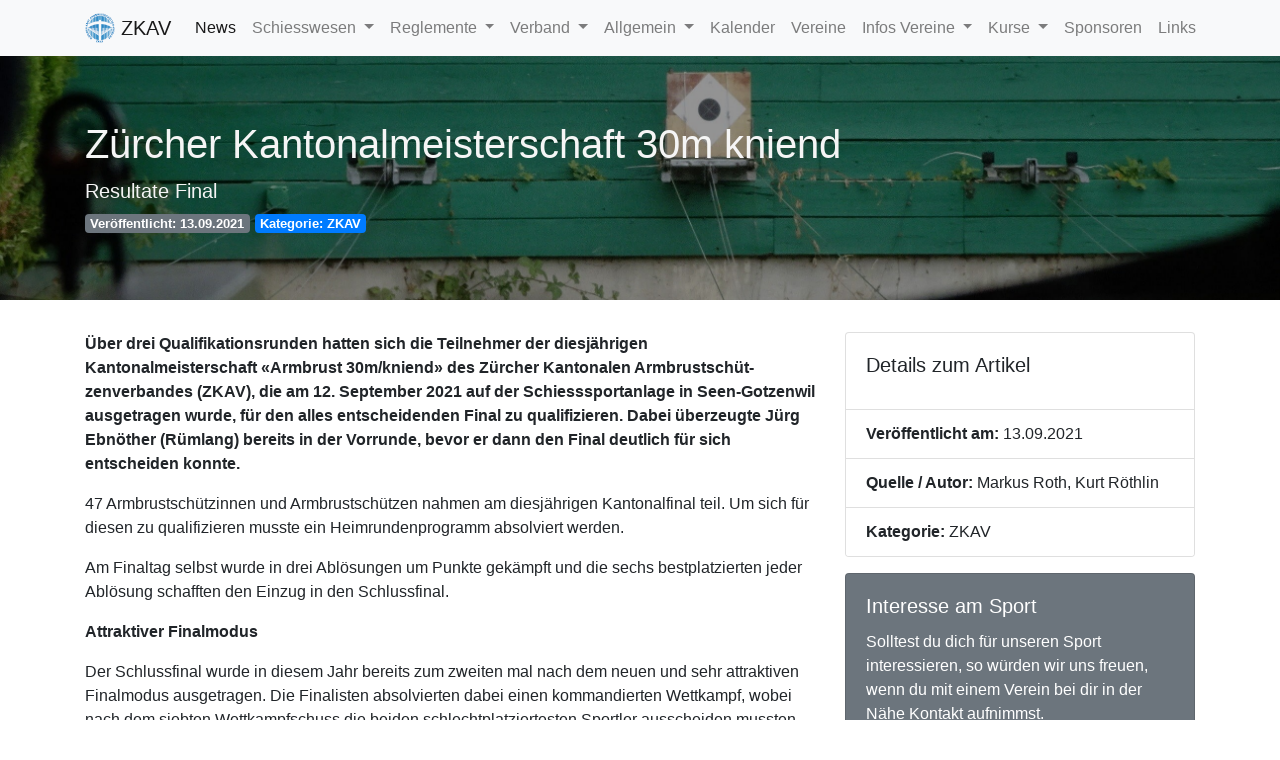

--- FILE ---
content_type: text/html; charset=UTF-8
request_url: https://zkav.ch/news/km-30m-2021
body_size: 4270
content:
<!DOCTYPE html>
<html lang="de">
<head>
	<meta charset="utf-8">
	<meta http-equiv="X-UA-Compatible" content="IE=edge">
	<meta name="viewport" content="width=device-width,initial-scale=1.0">

	<title>ZKAV | Z&uuml;rcher Kantonalmeisterschaft 30m kniend</title>
	<meta name="description" content="Resultate Final">

	<!-- Open Graph -->
	<meta property="og:title" content="Zürcher Kantonalmeisterschaft 30m kniend" />
	<meta property="og:description" content="Resultate Final" />

	<!-- Bootstrap CSS -->
	<link href="https://zkav.ch/assets/css/bootstrap.min.css?4.6.2" rel="stylesheet">
	
	<!-- Custom CSS -->
	<link href="https://zkav.ch/assets/css/custom.css?6" rel="stylesheet">
	<!-- favicons -->
	<link rel="apple-touch-icon" sizes="180x180" href="/assets/img/favicons/apple-touch-icon.png">
	<link rel="icon" type="image/png" sizes="32x32" href="/assets/img/favicons/favicon-32x32.png">
	<link rel="icon" type="image/png" sizes="16x16" href="/assets/img/favicons/favicon-16x16.png">
	<link rel="shortcut icon" href="/assets/img/favicons/favicon.ico">

	<!-- prefetch -->
	<link rel="dns-prefetch" href="https://files.zkav.ch/">
	<link rel="dns-prefetch" href="https://map.zkav.ch/">
</head>

<body>

	<nav class="navbar navbar-expand-lg navbar-light bg-light">
	<div class="container">
		<a class="navbar-brand" href="https://zkav.ch">
    		<img src="/assets/img/logo.png?1" width="30" height="30" class="d-inline-block align-top" alt="ZKAV Logo">
    		ZKAV  		</a>

		<button class="navbar-toggler" type="button" data-toggle="collapse" data-target="#navbarSupportedContent" aria-controls="navbarSupportedContent" aria-expanded="false" aria-label="Toggle navigation">
			<span class="navbar-toggler-icon"></span>
		</button>

		<div class="collapse navbar-collapse" id="navbarSupportedContent">
			<ul class="navbar-nav mr-auto">

															<li class="nav-item active">
							<a class="nav-link" href="https://zkav.ch/news">News</a>
						</li>
					
																			
						<li class="nav-item dropdown">
							<a class="nav-link dropdown-toggle" href="https://zkav.ch/schiesswesen" role="button" data-toggle="dropdown" aria-haspopup="true" aria-expanded="false">
								Schiesswesen							</a>

							<ul class="dropdown-menu" role="menu">

																	<li><a class="dropdown-item" href="https://zkav.ch/schiesswesen/resultate-2025">Resultate 2025</a></li>
																	<li><a class="dropdown-item" href="https://zkav.ch/schiesswesen/resultate-2024">Resultate 2024</a></li>
																	<li><a class="dropdown-item" href="https://zkav.ch/schiesswesen/resultate-2023">Resultate 2023</a></li>
																	<li><a class="dropdown-item" href="https://zkav.ch/schiesswesen/resultate-2022">Resultate 2022</a></li>
																	<li><a class="dropdown-item" href="https://zkav.ch/schiesswesen/resultate-2021">Resultate 2021</a></li>
																	<li><a class="dropdown-item" href="https://zkav.ch/schiesswesen/schiessplaene-2026">Schiesspl&auml;ne 2026</a></li>
																	<li><a class="dropdown-item" href="https://zkav.ch/schiesswesen/schiessplaene-2025">Schiesspl&auml;ne 2025</a></li>
																	<li><a class="dropdown-item" href="https://zkav.ch/schiesswesen/schiessplaene-2024">Schiesspl&auml;ne 2024</a></li>
																	<li><a class="dropdown-item" href="https://zkav.ch/schiesswesen/schiessplaene-2023">Schiesspl&auml;ne 2023</a></li>
																	<li><a class="dropdown-item" href="https://zkav.ch/schiesswesen/schiessplaene-2022">Schiesspl&auml;ne 2022</a></li>
																	<li><a class="dropdown-item" href="https://zkav.ch/schiesswesen/schiessplaene-2021">Schiesspl&auml;ne 2021</a></li>
								
							</ul>

						</li>
					
														
						<li class="nav-item dropdown">
							<a class="nav-link dropdown-toggle" href="https://zkav.ch/reglemente" role="button" data-toggle="dropdown" aria-haspopup="true" aria-expanded="false">
								Reglemente							</a>

							<ul class="dropdown-menu" role="menu">

																	<li><a class="dropdown-item" href="https://zkav.ch/reglemente/meldekarte">Meldekarte</a></li>
																	<li><a class="dropdown-item" href="https://zkav.ch/reglemente/zkav">Reglemente ZKAV</a></li>
																	<li><a class="dropdown-item" href="https://zkav.ch/reglemente/zkamv">Reglemente ZKAMV</a></li>
								
							</ul>

						</li>
					
														
						<li class="nav-item dropdown">
							<a class="nav-link dropdown-toggle" href="https://zkav.ch/verband" role="button" data-toggle="dropdown" aria-haspopup="true" aria-expanded="false">
								Verband							</a>

							<ul class="dropdown-menu" role="menu">

																	<li><a class="dropdown-item" href="https://zkav.ch/verband/vorstellung">Vorstellung</a></li>
																	<li><a class="dropdown-item" href="https://zkav.ch/verband/organigramm">Organigramm</a></li>
																	<li><a class="dropdown-item" href="https://zkav.ch/verband/organisation">Organisation</a></li>
																	<li><a class="dropdown-item" href="https://zkav.ch/verband/erfolgreiche-schuetzen">Erfolgreiche Sch&uuml;tzen</a></li>
																	<li><a class="dropdown-item" href="https://zkav.ch/verband/geschichte">Geschichte</a></li>
																	<li><a class="dropdown-item" href="https://zkav.ch/verband/adressverzeichnis">Adressverzeichnis</a></li>
																	<li><a class="dropdown-item" href="https://zkav.ch/verband/sk-bulletin">Schiesskonferenz (SK)</a></li>
																	<li><a class="dropdown-item" href="https://zkav.ch/verband/dv_bulletin">Delegiertenversammlung (DV)</a></li>
																	<li><a class="dropdown-item" href="https://zkav.ch/verband/ethik">Ethik-Charta</a></li>
																	<li><a class="dropdown-item" href="https://zkav.ch/verband/jahresberichte">Jahresbericht</a></li>
								
							</ul>

						</li>
					
														
						<li class="nav-item dropdown">
							<a class="nav-link dropdown-toggle" href="https://zkav.ch/allgemein" role="button" data-toggle="dropdown" aria-haspopup="true" aria-expanded="false">
								Allgemein							</a>

							<ul class="dropdown-menu" role="menu">

																	<li><a class="dropdown-item" href="https://zkav.ch/allgemein/zks-infos">ZKS Infos</a></li>
																	<li><a class="dropdown-item" href="https://zkav.ch/allgemein/marktplatz">Marktplatz</a></li>
																	<li><a class="dropdown-item" href="https://zkav.ch/allgemein/newsletter">Newsletter</a></li>
																	<li><a class="dropdown-item" href="https://zkav.ch/allgemein/whatsapp">WhatsApp</a></li>
								
							</ul>

						</li>
					
																				<li class="nav-item">
							<a class="nav-link" href="https://zkav.ch/kalender">Kalender</a>
						</li>
					
																				<li class="nav-item">
							<a class="nav-link" href="https://zkav.ch/vereine">Vereine</a>
						</li>
					
																			
						<li class="nav-item dropdown">
							<a class="nav-link dropdown-toggle" href="https://zkav.ch/sektionen" role="button" data-toggle="dropdown" aria-haspopup="true" aria-expanded="false">
								Infos Vereine							</a>

							<ul class="dropdown-menu" role="menu">

																	<li><a class="dropdown-item" href="https://zkav.ch/sektionen/werbematerial">Werbematerial</a></li>
																	<li><a class="dropdown-item" href="https://zkav.ch/sektionen/keine-angst-medien">Keine Angst vor den Medien</a></li>
																	<li><a class="dropdown-item" href="https://zkav.ch/sektionen/ausserordentliche_lage">Ausserordentliche Lagen (AoL)</a></li>
								
							</ul>

						</li>
					
														
						<li class="nav-item dropdown">
							<a class="nav-link dropdown-toggle" href="https://zkav.ch/kurse" role="button" data-toggle="dropdown" aria-haspopup="true" aria-expanded="false">
								Kurse							</a>

							<ul class="dropdown-menu" role="menu">

																	<li><a class="dropdown-item" href="https://zkav.ch/kurse/zkav-kurse">ZKAV Kurse</a></li>
																	<li><a class="dropdown-item" href="https://zkav.ch/kurse/jugendkurse">ZKAV Jugendkurse</a></li>
																	<li><a class="dropdown-item" href="https://zkav.ch/kurse/kursunterstuetzung">Kursunterst&uuml;tzung</a></li>
								
							</ul>

						</li>
					
																				<li class="nav-item">
							<a class="nav-link" href="https://zkav.ch/sponsoren">Sponsoren</a>
						</li>
					
																				<li class="nav-item">
							<a class="nav-link" href="https://zkav.ch/links">Links</a>
						</li>
					
												</ul>

		</div>
	</div>
</nav><div class="jumbotron" >
	<div class="container lead">
		<h1>Z&uuml;rcher Kantonalmeisterschaft 30m kniend</h1>
		<b>Resultate Final</b>
					<br>
			<small>
				<span class="badge badge-secondary">Veröffentlicht: 13.09.2021</span>
				<a href="/news" class="badge   badge-primary
">Kategorie: ZKAV</a>
			</small>
			</div>
</div>
<div class="container" role="main">
  <div class="row">

    <div class="col-12 col-md-8">
      <p><strong>Über drei Qualifikationsrunden hatten sich die Teilnehmer der diesjährigen Kantonalmeisterschaft «Armbrust 30m/kniend» des Zürcher Kantonalen Armbrustschüt-zenverbandes (ZKAV), die am 12. September 2021 auf der Schiesssportanlage in Seen-Gotzenwil ausgetragen wurde, für den alles entscheidenden Final zu qualifizieren. Dabei überzeugte Jürg Ebnöther (Rümlang) bereits in der Vorrunde, bevor er dann den Final deutlich für sich entscheiden konnte.</strong></p>
<p>47 Armbrustschützinnen und Armbrustschützen nahmen am diesjährigen Kantonalfinal teil. Um sich für diesen zu qualifizieren musste ein Heimrundenprogramm absolviert werden.</p>
<p>Am Finaltag selbst wurde in drei Ablösungen um Punkte gekämpft und die sechs bestplatzierten jeder Ablösung schafften den Einzug in den Schlussfinal.</p>
<p><strong>Attraktiver Finalmodus</strong></p>
<p>Der Schlussfinal wurde in diesem Jahr bereits zum zweiten mal nach dem neuen und sehr attraktiven Finalmodus ausgetragen. Die Finalisten absolvierten dabei einen kommandierten Wettkampf, wobei nach dem siebten Wettkampfschuss die beiden schlechtplatziertesten Sportler ausscheiden mussten. So ging es dann Schuss um Schuss weiter und nach jedem Schuss schieden zwei weitere Athleten aus dem Wettkampfgeschehen aus.</p>
<img src="https://files.zkav.ch/A30_KM-K-2021_1010.jpeg" width="100%">
<p><em>1. Jürg Ebnöther (Rümlang), 2. Martin Raschle (Winterthur), 3. Marcelina Häringer (Wallisellen)</em></p>
<p><strong>Ebnöther dominiert</strong></p>
<p>Bereits nach wenigen Schüssen war klar, dass sich Jürg Ebnöther (Rümlang) klare Ziele gesetzt hatte und den Wettkampf für sich entscheiden wollte. Nachdem er sich am 15.08.2021 als neuer Schweizermeister «Armbrust 30m/kniend» hatte feiern lassen und nachdem er am 29.08.2021 die Zürcher Kantonalmeisterschaft «Gewehr 50m, Dreistellung) deutlich gewinnen konnte, stand er natürlich auch unter einem gewissen Druck.</p>
<p>Diesem Druck hielt er stand! Von den 16 Finalschüssen landeten deren 13 im Scheibenzentrum und nur dreimal musste er sich eine «Neun» notieren lassen. Damit konnte er unbestritten den Titel des «Kantonalmeisters» für sich beanspruchen.</p>
<p><strong>Eine «Acht» für Raschle</strong></p>
<p>Martin Raschle (Winterthur), Marcelina Häringer (Wallisellen) und Christof Cari-giet (Embrach) vermochten zu Beginn absolut mit Ebnöther mithalten. Nach dem siebten Finalschuss lagen alle drei mit je zwei Verlustpunkten gleichauf an der Spitze.</p>
<p>Carigiet musste im achten Finalschuss eine «Neun» hinnehmen, während sich seine vier Hauptkontrahenten eine «Zehn» gutschreiben liessen. Dies warf ihn etwas aus der Bahn und er fand ab diesem Zeitpunkt den Anschluss an die Spitze nicht mehr. </p>
<p>Einen Finalschuss später kassierte Raschle eine «Acht». War dies das «Aus» für ihn? Aber Raschle fand nach diesem Patzer wieder zurück auf die Erfolgsspur und liess noch einige Pfeile ins Scheibenzentrum schnellen, was ihm schlussendlich den zweiten Podestplatz einbrachte, während Häringer den Wettkampf mit einer Serie von «Neunern» beendete und sich damit mit der Bronzemedaille begnügen musste. </p>
<p><strong>Hervorragende Organisation</strong></p>
<p>Der Wettkampf war geprägt von einer einwandfreien Organisation und einem publikumsattraktiven Schluss-Finalwettkampf. «Schade ist nur, dass sich recht viele Armbrustschützinnen und Armbrustschützen, die sich für den heutigen Finaltag qualifiziert hatten, ihre Teilnahme am Final absagten und wir hoffen, dass sich diese Situation in den kommenden Jahren nicht wiederholen wird!», meinte der für den Wettkampf zuständige ZKAV-Funktionär Kurt Röthlin.</p>
<p>«Aber eines ist sicher: Die Sportlerinnen und Sportler, die am heutigen Schluss-Final teilgenommen haben, sind würdige Sieger und hätten den Wettkampf auch bei einer grösseren Teilnehmerzahl dominiert!», ergänzte Röthlin mit dem Daumen nach oben zeigend.</p>
<table class="table">
<thead>
<tr>
<th>Dokument</th>
<th style="text-align: right;"></th>
</tr>
</thead>
<tbody>
<tr>
<td><strong>Bericht</strong><br><em>Ebnöther überzeugt</em></td>
<td style="text-align: right;"><a href="https://files.zkav.ch/A30_KM-K-2021_Bericht.pdf" class="btn btn-primary" role="button">Download (PDF) »</a></td>
</tr>
<tr>
<td><strong>Rangliste</strong><br><em>Rangliste inkl. Fotos</em></td>
<td style="text-align: right;"><a href="https://files.zkav.ch/A30_KM-K-2021_Rangliste.pdf" class="btn btn-primary" role="button">Download (PDF) »</a></td>
</tr>
</tbody>
</table>          </div>

    <div class="col-12 col-md-4">

      <div class="card mb-3">
        <div class="card-body">
          <h5 class="card-title">Details zum Artikel</h5>
        </div>
        <ul class="list-group list-group-flush">
          <li class="list-group-item"><b>Veröffentlicht am:</b> 13.09.2021</li>
          <li class="list-group-item"><b>Quelle / Autor:</b> Markus Roth, Kurt R&ouml;thlin</li>
          <li class="list-group-item"><b>Kategorie:</b> ZKAV</li>
        </ul>
      </div>

      <div class="card mb-3 text-white bg-secondary">
  <div class="card-body">
    <h5 class="card-title">Interesse am Sport</h5>
    <p class="card-text">
      Solltest du dich für unseren Sport interessieren, so würden wir uns freuen, wenn du mit einem Verein bei dir in der Nähe Kontakt aufnimmst.
    </p>
    <a href="/vereine" class="btn btn-primary" role="button">Verein finden &raquo;</a>
  </div>
</div>

<div class="card mb-3 text-white bg-secondary">
  <div class="card-body">
    <h5 class="card-title">E-Mail Newsletter</h5>
    <p class="card-text">
      Wir versenden einen monatlichen Newsletter. Abonniere den Newsletter und bleibe auf dem Laufenden.
    </p>
    <a href="/allgemein/newsletter" class="btn btn-primary" role="button">Newsletter abonnieren &raquo;</a>
  </div>
</div>

<div class="card mb-3 text-white bg-secondary">
  <div class="card-body">
    <h5 class="card-title">WhatsApp Channel</h5>
    <p class="card-text">
      Erhalte die neuesten Informationen direkt per WhatsApp, indem du unserem Channel beitrittst.
    </p>
    <a href="/allgemein/whatsapp" class="btn btn-primary" role="button">Channel beitreten &raquo;</a>
  </div>
</div>    </div>

  </div>
</div>

<br><br><br><br>

<footer class="footer">
  <div class="container">
    <div class="col-sm-12 pt-3">
      Zürcher Kantonaler Armbrustschützen Verband
    </div>
    <div class="col-sm-12 pb-3">
      <a href="https://zkav.ch/login">Login</a> | <a href="https://zkav.ch/impressum">Impressum</a> | <a href="https://zkav.ch/datenschutz">Datenschutz</a>
    </div>
  </div>
</footer>

<!-- jQuery first, then Popper.js, then Bootstrap JS -->
<script src="https://zkav.ch/assets/js/jquery-3.5.1.slim.min.js"></script><script src="https://zkav.ch/assets/js/bootstrap.bundle.min.js?4.6.2"></script>
<!-- Matomo -->
<script>
  var _paq = window._paq = window._paq || [];
  _paq.push(['trackPageView']);
  _paq.push(['enableLinkTracking']);
  (function() {
    var u="https://statistik.zkav.ch/";
    _paq.push(['setTrackerUrl', u+'matomo.php']);
    _paq.push(['setSiteId', '1']);
    var d=document, g=d.createElement('script'), s=d.getElementsByTagName('script')[0];
    g.async=true; g.src=u+'matomo.js'; s.parentNode.insertBefore(g,s);
  })();
</script>

</body>

</html>

--- FILE ---
content_type: text/css
request_url: https://zkav.ch/assets/css/custom.css?6
body_size: -100
content:
html {
    position: relative;
    min-height: 100%;

    /* prevent scrollbar from repositioning web page
    https://stackoverflow.com/a/39289453/494725 */
    overflow-x: hidden;
    margin-right: calc(-1 * (100vw - 100%));
}

/* jumbotron */
.jumbotron {
    background-image: url(../img/jumbotron_background_dark.jpg);
    background-size: cover;
    background-position: center;
    border-radius: 0;
    color: #f5f5f5;
}

@media (max-width: 575.98px) {
    h1 {font-size:2rem;} /*1rem = 16px*/
}

/* Pages */
.lead {
    color: #f5f5f5;
}

.breadcrumb-container {
    background-color: #f5f5f5;
}

/* Vereine */
.map-verein {
    width: 100%;
    height: 200px;
}

/* Footer */
.footer {
    position: absolute;
    bottom: 0;
    width: 100%;
    background-color: #f5f5f5;
}

/* Tabe */
table {
    width: 100%;
    margin-bottom: 1rem;
    color: #212529;
    border-collapse: collapse;
    display: table;
    text-indent: initial;
    border-spacing: 2px;
    border-color: grey;
}